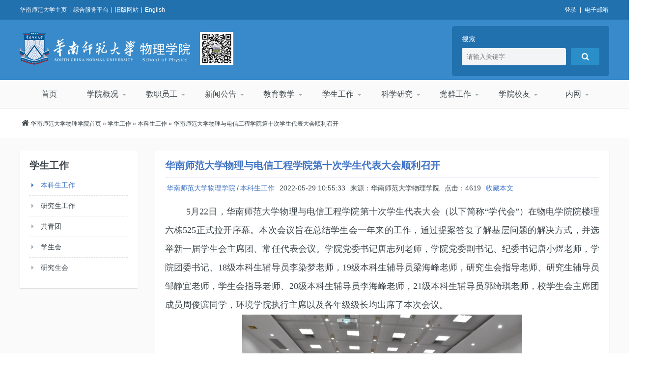

--- FILE ---
content_type: text/html
request_url: https://physics.scnu.edu.cn/a/20220529/11962.html
body_size: 36082
content:
<!DOCTYPE html>
<html lang="zh-CN">
<head>
<meta http-equiv="Content-Type" content="text/html; charset=utf-8" />
<meta http-equiv="X-UA-Compatible" content="IE=edge,chrome=1" />
<title> 华南师范大学物理与电信工程学院第十次学生代表大会顺利召开 - 本科生工作 - 华南师范大学物理学院 </title>
<meta name="renderer" content="webkit" />
<meta name="keywords" content="" />
<meta name="description" content="5月22日，华南师范大学物理与电信工程学院第十次学生代表大会（以下简称&ldquo;学代会&rdquo;）在物电学院院楼理六栋525正式拉开序幕。本次会议旨在总" />
<!--show-->
<script type="text/javascript">
if(window.location.toString().indexOf('pref=padindex') != -1) {
} else {
	if(/AppleWebKit.*Mobile/i.test(navigator.userAgent) || (/MIDP|SymbianOS|NOKIA|SAMSUNG|LG|NEC|TCL|Alcatel|BIRD|DBTEL|Dopod|PHILIPS|HAIER|LENOVO|MOT-|Nokia|SonyEricsson|SIE-|Amoi|ZTE/.test(navigator.userAgent))) {
		if(window.location.href.indexOf("?mobile")<0){
		try {
			if(/Android|Windows Phone|webOS|iPhone|iPod|BlackBerry/i.test(navigator.userAgent)) {
				window.location.href="https://mobile.scnu.edu.cn/physics/14578/11962";
			}
		} catch(e){}
	}
	}
}
</script>
<link rel="stylesheet" type="text/css" href="//statics.scnu.edu.cn/statics/css/physics/fontello.css?ver=xRiEAr">
<link rel="stylesheet" type="text/css" href="//statics.scnu.edu.cn/statics/css/physics/flexslider.css?ver=8JoSV9">
<link rel="stylesheet" type="text/css" href="//statics.scnu.edu.cn/statics/css/physics/main2017.css?ver=j0w6HU">
<script type="text/javascript" src="//statics.scnu.edu.cn/statics/js/scnu/jquery-1.11.0.min.js"></script>
<link rel="shortcut icon" href="//statics.scnu.edu.cn/statics/images/favicon.ico"/>
<!--[if IE 7]>
		<link rel="stylesheet" href="//statics.scnu.edu.cn/statics/css/physics/fontello-ie7.css">
<![endif]-->
<style>
	.logo a { background: url("//statics.scnu.edu.cn/pics/physics/2023/0621/20230621035835883.png") no-repeat left center; }
	</style>
</head>

<body>
	<div class="header header-nofix">
		<div class="topbar">
			<div class="container">
				<div class="float-left"><a href="//www.scnu.edu.cn" target="_blank">华南师范大学主页</a><span class="pipe">|</span><a href="//sso.scnu.edu.cn"  target="_blank">综合服务平台</a><span class="pipe">|</span><a href="###"  target="_blank">旧版网站</a><span class="pipe">|</span><a href="https://physics.scnu.edu.cn/english"  target="_blank">English</a></div>
				<div class="funclogin" style="padding:0">
					<div id="umenu">
						<div class="usercontrol">
							<ul>
								<li><cite id="nickname"></cite></li>
								<li><span class="pipe">|</span><a href="https://sso.scnu.edu.cn" target="_blank">用户中心</a><a href="https://mail.scnu.edu.cn" target="_blank">电子邮箱</a><span class="pipe">|</span></li>
								<li class="user-logout"></li>
							</ul>
						</div>
						<div class="userlogin"><ul><li class="user-login"></li></ul></div>
					</div>
				</div>
			</div>
		</div>
		<div class="banner">
			<div class="container cl">
				<h1 class="logo float-left">
					<a href="https://physics.scnu.edu.cn/" title="华南师范大学物理学院">华南师范大学物理学院</a>
					<img src="https://statics.scnu.edu.cn/statics/images/physics/2021/0517/20210517105846322.jpg" alt="">
				</h1>
				<div class="search float-left">
																									<a href="javascript:;" onclick="setmodel(545, $(this));" style="display:none" hidefocus="true"  class="on" >新闻搜索</a>															<h3>搜索</h3>
					<div class="search_box">
						<form action="https://module.scnu.edu.cn/index.php" method="get" target="_blank">
							<input type="hidden" name="m" value="search" />
							<input type="hidden" name="c" value="index" />
							<input type="hidden" name="a" value="init" />
							<input type="hidden" name="typeid" value="545" id="typeid" />
							<input type="hidden" name="siteid" value="134" id="siteid" />
							<div class="search_text"><input type="text" name="q" value="" placeholder="请输入关键字"></div>
							<div class="search_btn"><button type="submit" name="submit" value=""></button></div>
						</form>
					</div>
				</div>
			</div>
		</div>
		<div class="nav">
			<div class="container">
				<ul id="navigation" class="cl">
					<li><a class="index" href="https://physics.scnu.edu.cn" target="_blank">首页</a></li>
															<li>
												<a href="https://physics.scnu.edu.cn/ABOUT/">学院概况</a>
						<ul>
																					<li>
																<span><a href="https://physics.scnu.edu.cn/ABOUT/Message from the Dean/">院长寄语</a></span>
															</li>
														<li>
																<span><a href="https://physics.scnu.edu.cn/ABOUT/Introduction/">学院简介</a></span>
															</li>
														<li>
																<span><a href="https://physics.scnu.edu.cn/ABOUT/History/">历史沿革</a></span>
															</li>
														<li>
																<a href="https://physics.scnu.edu.cn/ABOUT/Executive/">学院机构</a>
								<ul>
																											<li><span><a href="https://physics.scnu.edu.cn/ABOUT/Executive/Heads/">学院领导</a></span></li>
																		<li><span><a href="https://physics.scnu.edu.cn/ABOUT/Executive/Administrators/">议事机构</a></span></li>
																		<li><span><a href="https://physics.scnu.edu.cn/ABOUT/Executive/Office/">服务机构</a></span></li>
																										</ul>
															</li>
														<li>
																<span><a href="https://physics.scnu.edu.cn/ABOUT/Institutions/">系所中心</a></span>
															</li>
														<li>
																<span><a href="https://physics.scnu.edu.cn/ABOUT/Memory/">校园印象</a></span>
															</li>
																				</ul>
											</li>
										<li>
												<a href="https://physics.scnu.edu.cn/PEOPLE/">教职员工</a>
						<ul>
																					<li>
																<span><a href="https://physics.scnu.edu.cn/PEOPLE/rencai/">人才计划</a></span>
															</li>
														<li>
																<a href="https://physics.scnu.edu.cn/PEOPLE/Faculty/">专任教师</a>
								<ul>
																											<li><span><a href="https://physics.scnu.edu.cn/PEOPLE/Faculty/Senior/">正高</a></span></li>
																		<li><span><a href="https://physics.scnu.edu.cn/PEOPLE/Faculty/DeputySenior/">副高</a></span></li>
																		<li><span><a href="https://physics.scnu.edu.cn/PEOPLE/Faculty/lintermediate/">中级</a></span></li>
																										</ul>
															</li>
														<li>
																<a href="https://physics.scnu.edu.cn/PEOPLE/Specialpost-Postdocs/">特聘岗位</a>
								<ul>
																											<li><span><a href="https://physics.scnu.edu.cn/PEOPLE/Specialpost-Postdocs/YoungTalents/">青年英才</a></span></li>
																		<li><span><a href="https://physics.scnu.edu.cn/PEOPLE/Specialpost-Postdocs/Postdocs/">博士后</a></span></li>
																										</ul>
															</li>
														<li>
																<a href="https://physics.scnu.edu.cn/PEOPLE/Experimenter/">技术人员</a>
								<ul>
																											<li><span><a href="https://physics.scnu.edu.cn/PEOPLE/Experimenter/Senior_experimentalist/">正高级实验师</a></span></li>
																		<li><span><a href="https://physics.scnu.edu.cn/PEOPLE/Experimenter/Senior_experimentalist2/">高级实验师</a></span></li>
																		<li><span><a href="https://physics.scnu.edu.cn/PEOPLE/Experimenter/experimentalist/">实验师</a></span></li>
																										</ul>
															</li>
														<li>
																<span><a href="https://physics.scnu.edu.cn/PEOPLE/Administration/">行政人员</a></span>
															</li>
														<li>
																<span><a href="https://module.scnu.edu.cn/lists-14571-1-134.html">离退休</a></span>
															</li>
														<li>
																<span><a href="https://physics.scnu.edu.cn/PEOPLE/JoinUs/">招聘信息</a></span>
															</li>
																				</ul>
											</li>
										<li>
												<a href="https://physics.scnu.edu.cn/NEWS/">新闻公告</a>
						<ul>
																					<li>
																<a href="https://physics.scnu.edu.cn/NEWS/News/">新闻动态</a>
								<ul>
																											<li><span><a href="https://physics.scnu.edu.cn/NEWS/News/College/">学院新闻</a></span></li>
																		<li><span><a href="https://physics.scnu.edu.cn/NEWS/News/Education/">教务新闻</a></span></li>
																		<li><span><a href="https://physics.scnu.edu.cn/NEWS/News/Students/">学工新闻</a></span></li>
																		<li><span><a href="https://physics.scnu.edu.cn/NEWS/News/Research/">科研新闻</a></span></li>
																		<li><span><a href="https://physics.scnu.edu.cn/NEWS/News/People/">院友新闻</a></span></li>
																										</ul>
															</li>
														<li>
																<a href="https://physics.scnu.edu.cn/NEWS/Notices/">通知公告</a>
								<ul>
																											<li><span><a href="https://physics.scnu.edu.cn/NEWS/Notices/PartyAndGovernment/">党政</a></span></li>
																		<li><span><a href="https://physics.scnu.edu.cn/NEWS/Notices/Education/">教务</a></span></li>
																		<li><span><a href="https://physics.scnu.edu.cn/NEWS/Notices/Research/">科研</a></span></li>
																		<li><span><a href="https://physics.scnu.edu.cn/NEWS/Notices/People/">人事</a></span></li>
																		<li><span><a href="https://physics.scnu.edu.cn/NEWS/Notices/General/">综合</a></span></li>
																		<li><span><a href="https://physics.scnu.edu.cn/NEWS/Notices/Students/">学工</a></span></li>
																										</ul>
															</li>
																				</ul>
											</li>
										<li>
												<a href="https://physics.scnu.edu.cn/EDUCATION/">教育教学</a>
						<ul>
																					<li>
																<a href="https://physics.scnu.edu.cn/EDUCATION/Undergraduates/">本科生教育</a>
								<ul>
																											<li><span><a href="https://physics.scnu.edu.cn/EDUCATION/Undergraduates/AdmissionsGuide/">招生简章</a></span></li>
																		<li><span><a href="https://physics.scnu.edu.cn/EDUCATION/Undergraduates/CultivationProgram/">培养计划</a></span></li>
																										</ul>
															</li>
														<li>
																<a href="https://physics.scnu.edu.cn/EDUCATION/bajian/">基地班教育</a>
								<ul>
																											<li><span><a href="https://physics.scnu.edu.cn/EDUCATION/bajian/Introduction/">基地简介</a></span></li>
																		<li><span><a href="https://physics.scnu.edu.cn/yingcai/">英才计划</a></span></li>
																		<li><span><a href="https://physics.scnu.edu.cn/EDUCATION/bajian/mentor/">导师介绍</a></span></li>
																		<li><span><a href="https://physics.scnu.edu.cn/EDUCATION/bajian/events/">特色活动</a></span></li>
																		<li><span><a href="https://physics.scnu.edu.cn/EDUCATION/bajian/Achievements/">学生成果</a></span></li>
																										</ul>
															</li>
														<li>
																<a href="https://physics.scnu.edu.cn/EDUCATION/Graduates/">研究生教育</a>
								<ul>
																											<li><span><a href="https://physics.scnu.edu.cn/EDUCATION/Graduates/AdmissionsGuide/">招生简章</a></span></li>
																		<li><span><a href="https://physics.scnu.edu.cn/EDUCATION/Graduates/CultivationProgram/">培养计划</a></span></li>
																		<li><span><a href="https://physics.scnu.edu.cn/EDUCATION/Graduates/Supervisors/">导师介绍</a></span></li>
																		<li><span><a href="https://physics.scnu.edu.cn/EDUCATION/Graduates/Achievements/">研究成果</a></span></li>
																										</ul>
															</li>
														<li>
																<span><a href="https://physics.scnu.edu.cn/EDUCATION/educational resources/">教育资源</a></span>
															</li>
																				</ul>
											</li>
										<li>
												<a class="cur" href="https://physics.scnu.edu.cn/STUDENTS/">学生工作</a>
						<ul>
																					<li>
																<span><a href="https://physics.scnu.edu.cn/STUDENTS/Undergraduates/">本科生工作</a></span>
															</li>
														<li>
																<span><a href="https://physics.scnu.edu.cn/STUDENTS/Graduates/">研究生工作</a></span>
															</li>
														<li>
																<span><a href="https://physics.scnu.edu.cn/STUDENTS/TheCommunistYouthLeague/">共青团</a></span>
															</li>
														<li>
																<span><a href="https://physics.scnu.edu.cn/STUDENTS/StudentUnion/">学生会</a></span>
															</li>
														<li>
																<span><a href="https://physics.scnu.edu.cn/STUDENTS/GraduateStudentUnion/">研究生会</a></span>
															</li>
																				</ul>
											</li>
										<li>
												<a href="https://physics.scnu.edu.cn/RESEARCH/">科学研究</a>
						<ul>
																					<li>
																<a href="https://physics.scnu.edu.cn/RESEARCH/EVENTS/">学术活动</a>
								<ul>
																											<li><span><a href="https://physics.scnu.edu.cn/RESEARCH/EVENTS/Seminars/">学术报告</a></span></li>
																		<li><span><a href="https://physics.scnu.edu.cn/RESEARCH/EVENTS/Conferences/">学术会议</a></span></li>
																										</ul>
															</li>
														<li>
																<span><a href="https://physics.scnu.edu.cn/RESEARCH/Institutes/">科研平台</a></span>
															</li>
														<li>
																<span><a href="https://physics.scnu.edu.cn/RESEARCH/ResearchAreas/">研究方向</a></span>
															</li>
														<li>
																<span><a href="https://physics.scnu.edu.cn/RESEARCH/Projects/">重大项目</a></span>
															</li>
														<li>
																<span><a href="https://physics.scnu.edu.cn/RESEARCH/Achievements/">科研成果</a></span>
															</li>
																				</ul>
											</li>
										<li>
												<a href="https://physics.scnu.edu.cn/PARTY/">党群工作</a>
						<ul>
																					<li>
																<span><a href="https://physics.scnu.edu.cn/PARTY/PartyBuilding/">党建工作</a></span>
															</li>
														<li>
																<span><a href="https://physics.scnu.edu.cn/PARTY/TeacherUnion/">工会工作</a></span>
															</li>
																				</ul>
											</li>
										<li>
												<a href="https://physics.scnu.edu.cn/ALUMNI/">学院校友</a>
						<ul>
																					<li>
																<span><a href="https://physics.scnu.edu.cn/ALUMNI/People/">校友信息</a></span>
															</li>
														<li>
																<span><a href="https://physics.scnu.edu.cn/ALUMNI/Activities/">校友活动</a></span>
															</li>
														<li>
																<span><a href="https://physics.scnu.edu.cn/ALUMNI/xinxicaiji/">校友信息采集</a></span>
															</li>
														<li>
																<span><a href="https://physics.scnu.edu.cn/ALUMNI/lijiebiyezhao/">历届校友毕业照</a></span>
															</li>
																				</ul>
											</li>
										<li>
												<a href="https://module.scnu.edu.cn/lists-14340-1-134.html">内网</a>
						<ul>
																					<li>
																<span><a href="https://info.scnu.edu.cn">教师一张表</a></span>
															</li>
														<li>
																<span><a href="https://ir.scnu.edu.cn/index.shtml">学术成果库</a></span>
															</li>
														<li>
																<span><a href="https://module.scnu.edu.cn/lists-14384-1-134.html">教学管理</a></span>
															</li>
														<li>
																<span><a href="https://module.scnu.edu.cn/lists-14385-1-134.html">学生园地</a></span>
															</li>
														<li>
																<span><a href="https://module.scnu.edu.cn/lists-14386-1-134.html">科研管理</a></span>
															</li>
														<li>
																<span><a href="https://module.scnu.edu.cn/lists-14387-1-134.html">综合服务</a></span>
															</li>
														<li>
																<span><a href="https://module.scnu.edu.cn/lists-14388-1-134.html">文件下载</a></span>
															</li>
														<li>
																<span><a href="https://module.scnu.edu.cn/lists-14389-1-134.html">党政联席会会议纪要</a></span>
															</li>
														<li>
																<span><a href="https://module.scnu.edu.cn/lists-14390-1-134.html">学院规则制度</a></span>
															</li>
														<li>
																<span><a href="https://module.scnu.edu.cn/lists-14391-1-134.html">学院工作报告</a></span>
															</li>
														<li>
																<span><a href="https://module.scnu.edu.cn/lists-14392-1-134.html">学院公示</a></span>
															</li>
														<li>
																<span><a href="https://module.scnu.edu.cn/lists-14555-1-134.html">人才计划</a></span>
															</li>
																				</ul>
											</li>
														</ul>
			</div>
		</div>
	</div>

	<div class="content list-page bg-gray">		<div class="position">
			<div class="container">
				<div class="sitenav">
					<i class="icon-home"></i><a href="https://physics.scnu.edu.cn">华南师范大学物理学院首页</a> » <a href="https://physics.scnu.edu.cn/STUDENTS/">学生工作</a> » <a href="https://physics.scnu.edu.cn/STUDENTS/Undergraduates/">本科生工作</a> »  华南师范大学物理与电信工程学院第十次学生代表大会顺利召开				</div>
			</div>
		</div>
		<div class="container cl">
						<div class="content-one-span span20 float-left cl">
				<div class="col-block category-box">
					<h3>学生工作</h3>
					<ul>
																				<li class="show"><a href="https://physics.scnu.edu.cn/STUDENTS/Undergraduates/">本科生工作</a></li>
														<li ><a href="https://physics.scnu.edu.cn/STUDENTS/Graduates/">研究生工作</a></li>
														<li ><a href="https://physics.scnu.edu.cn/STUDENTS/TheCommunistYouthLeague/">共青团</a></li>
														<li ><a href="https://physics.scnu.edu.cn/STUDENTS/StudentUnion/">学生会</a></li>
														<li ><a href="https://physics.scnu.edu.cn/STUDENTS/GraduateStudentUnion/">研究生会</a></li>
																		</ul>
				</div>
			</div>
						<div class="content-two-span span77 float-right">
				<div class="col-block article">
					<div class="article-box">
						<div class="title">
							<h1>华南师范大学物理与电信工程学院第十次学生代表大会顺利召开</h1>
							<p class="article-info">
								<a href="https://physics.scnu.edu.cn/">华南师范大学物理学院</a>/<a href="https://physics.scnu.edu.cn/STUDENTS/Undergraduates/">本科生工作</a>
								<span>2022-05-29 10:55:33</span>
								<span>来源：华南师范大学物理学院</span>
								<span>点击：<span id="hits"></span></span>
								<span id="favorite"><a href="javascript:;" onclick="add_favorite('华南师范大学物理与电信工程学院第十次学生代表大会顺利召开');" class="t6">收藏本文</a></span>
							</p>
						</div>
						<div class="detail">
							<p style="text-align: justify; text-indent: 43px; line-height: 3em;"><span style="text-indent: 40px; font-family: 宋体, SimSun; font-size: 18px;">5月22日，华南师范大学物理与电信工程学院第十次学生代表大会（以下简称“学代会”）在物电学院院楼理六栋525正式拉开序幕。本次会议旨在总结学生会一年来的工作，通过提案答复了解基层问题的解决方式，并选举新一届学生会主席团、常任代表会议。学院党委书记唐志列老师，学院党委副书记、纪委书记唐小煜老师，学院团委书记、18级本科生辅导员李染梦老师，19级本科生辅导员梁海峰老师，研究生会指导老师、研究生辅导员邹静宜老师，学生会指导老师、20级本科生辅导员李海峰老师，21级本科生辅导员郭绮琪老师，校学生会主席团成员周俊滨同学，环境学院执行主席以及各年级级长均出席了本次会议。<br/></span></p><p style="text-align:center"><span style="font-family: 宋体, SimSun; font-size: 18px;"><img src="//statics.scnu.edu.cn/pics/physics/2022/0529/1653793128535247.jpg" alt="图1.jpg" width="570" height="366" style="width: 570px; height: 366px;"/></span></p><p style="text-indent: 40px; line-height: 3em; text-align: justify;"><span style="font-family: 宋体, SimSun; font-size: 18px;">本次学代会分为预备会议和正式会议两大部分。</span></p><p style="text-indent: 40px; line-height: 3em; text-align: justify;"><span style="font-family: 宋体, SimSun; font-size: 18px;">在预备会议上，大会首先听取了学代会筹备工作报告，并审议通过了大会议程。大会共有119名正式代表，其中有共产党员（含预备党员）13名，男代表79人，女代表40人，出席会议的正式代表有89名。而后，大会陆续通过了大会主席团、秘书长、总监票人、监票人以及选举办法等重要决议。预备会议的最后一项议程，大会主席团成员梁月彬向与会代表作学生会章程修正案（草案）的说明，便于各学生代表能够理解、领会学生会章程修正案的重要意义。</span></p><p style="text-align:center"><span style="font-family: 宋体, SimSun; font-size: 18px;"><img src="//statics.scnu.edu.cn/pics/physics/2022/0529/1653793139136993.jpg" alt="图2.jpg" width="568" height="363" style="width: 568px; height: 363px;"/></span></p><p style="text-indent: 40px; line-height: 3em; text-align: left;"><span style="font-family: 宋体, SimSun; font-size: 18px;">短暂的休会后，正式会议在下午3点正式开始。在宣布大会开幕后，与会人员起立奏唱国歌，抒发拳拳爱国之心。</span></p><p style="text-align:center"><span style="font-family: 宋体, SimSun; font-size: 18px;"><img src="//statics.scnu.edu.cn/pics/physics/2022/0529/1653793159146484.jpg" alt="图3.jpg" width="571" height="373" style="width: 571px; height: 373px;"/></span></p><p style="text-indent: 40px; line-height: 3em; text-align: justify;"><span style="font-family: 宋体, SimSun; font-size: 18px;">院团委书记李染梦老师代表学院团委作大会致辞。在致辞中，李老师提到了两组词语，“权利”和“义务”，“民主”和“集中”提醒学生代表在强调权利的同时，要履行义务；在充分听取每个同学的意见后，遵循少数服从多数的原则，让学生工作更加高效率、高质量地运转，在致词的最后李老师希望学生代表能在此次大会上表达出自己的意见，并履行作为物理与电信工程学院学生的权利和义务。</span></p><p style="text-align:center"><img src="//statics.scnu.edu.cn/pics/physics/2022/0529/1653793578188354.jpg" alt="图4.JPG" width="563" height="389" style="width: 563px; height: 389px;"/></p><p style="text-indent: 40px; line-height: 3em; text-align: justify;"><span style="font-family: 宋体, SimSun; font-size: 18px;">在聆听李老师的致辞后，大会通过了学生会章程修正案的决议草案。此后，大会听取并通过了院学生会主席团成员李汶俊代表第九届物理与电信工程学院学生会做出的工作报告。在过去一年，物电学生会秉承“服务同学，求实创新”的宗旨，注重师范技能锻炼，为师范生发放白板，积极举办各类比赛，加强学院优良学风建设；在文娱体育活动方面，物电学生会组织举办院运会和草地音乐节，有序组织选拔出一批批的优秀运动健儿代表学院参加校运会，带领物电团体连续两年获得团体总分第一名；在生活服务方面，物电学生会优化了权益反馈系统，建立起院内失物招领机制，并在“线上春联送暖活动”中惠及200余个宿舍，获得了同学们的好评；同时，物电学生会定期开展了主题教育，组织了“三下乡”活动；在指导个人发展方面，通过举办考研保研、面试技巧、就业指导等系列推送及模拟面试大赛等活动，为同学们的提高自身职技能提供了途径。此外，物电学生会稳步推进改革工作，贯彻“服务同学、求实创新”的宗旨；优化体系，改革机构，将学生会的宗旨落实到行动。</span></p><p style="text-align:center"><span style="font-family: 宋体, SimSun; font-size: 18px;"><img src="//statics.scnu.edu.cn/pics/physics/2022/0529/1653793184297332.jpg" alt="图5.jpg" width="578" height="381" style="width: 578px; height: 381px;"/></span></p><p style="text-indent: 40px; line-height: 3em; text-align: justify;"><span style="font-family: 宋体, SimSun; font-size: 18px;">随后，在安静但紧张的现场中，经过代表们深思熟虑的选择，大会通过民主选举，产生了第十届学生会主席团：黎梓铭、黄子恩、梁文浩和第十届常任代表：于若语、何邦耀、林振朗、姚钜伟、黄子恩、黄子健。大会主持人在一片掌声中对新一届主席团及委员会寄予了厚望，希望新一届主席团能够秉承“全心全意为同学服务”的宗旨，坚持植根同学，不负光荣使命，也希望常任代表们能认真履行职责，不负同学信赖。</span></p><p style="text-align:center"><span style="font-family: 宋体, SimSun; font-size: 18px;"><img src="//statics.scnu.edu.cn/pics/physics/2022/0529/1653793192336212.jpg" alt="图6.jpg" width="585" height="372" style="width: 585px; height: 372px;"/></span></p><p style="text-indent: 40px; line-height: 3em; text-align: justify;"><span style="font-family: 宋体, SimSun; font-size: 18px;">为了更好服务基层，学院党委副书记唐小煜老师做出了提案答复。去年提案中涉及的问题基本已经得到完善或解决。在今年的提案中，在生活服务方面有关于热水供应时间的问题，学院会向后勤部反映；关于风雨球场设施的问题，由校团委等部门负责。在教学类和学生成长成才方面的提案，和学院一直以来推进的培养学生专业能力的方向是一致的，关于实验室器材的优化管理的提案，学院将会推进；关于本科生接触科研项目的提案，学院也一直作为重点推进。最后，在学生工作方面，关于团学办公室设备更换和增设的提案，在最近就可以实施。学院通过收集提案深入了解基层真实诉求，在提案答复环节中对基层进行反馈，体现了学院对基层问题的重视和对学生切实利益的关切。</span></p><p style="text-align:center"><span style="font-family: 宋体, SimSun; font-size: 18px;"><img src="//statics.scnu.edu.cn/pics/physics/2022/0529/1653793198758666.jpg" alt="图7.jpg" width="573" height="367" style="width: 573px; height: 367px;"/></span></p><p style="text-indent: 40px; line-height: 3em; text-align: justify;"><span style="font-family: 宋体, SimSun; font-size: 18px;">在大会的最后阶段，学院党委书记唐志列老师就本次大会进行讲话。</span></p><p style="text-indent: 40px; line-height: 3em; text-align: justify;"><span style="font-family: 宋体, SimSun; font-size: 18px;">在讲话中，唐老师提到了学生代表的义务，并感谢了他们的付出。学生会应以“全心全意为同学服务”为宗旨，在学业发展、身心健康、社会融入、权益维护等方面服务同学。唐老师肯定了学院同学在各类专业技能竞赛中取得的优异成绩，但同时，他担心学生的学习压力大，体育活动少，希望学生会能组织同学们进行体育活动。唐老师说道，新一届学生会主席团已经产生，物电学生会即将迈入新征程，迎接新挑战。在此，他对于学生会未来工作提出了以下期待：一、践行服务宗旨，提高同学满意度，坚持从同学中来、到同学中去，丰富拓展实践载体，重点关注同学的学业发展和就业困难，开展多样技能竞赛；二、引导学生有序政治参与，关注经济发展、社会治理、民生保障、文化事业等，广泛开展调研实践活动，增强制度自信；三、帮扶困难同学，发挥植根同学优势，推动资源共享，帮助同学解决具体困难；四、维护学生正当权益，把保证学生发展和助力学院建设高度统一起来持续深化改革，深刻领会学联学生会的政治地位，保障广大同学作为学生会会员的权利和义务。</span></p><p style="text-align:center"><span style="font-family: 宋体, SimSun; font-size: 18px;"><img src="//statics.scnu.edu.cn/pics/physics/2022/0529/1653793208432647.jpg" alt="图8.jpg" width="583" height="384" style="width: 583px; height: 384px;"/></span></p><p style="text-indent: 40px; line-height: 3em; text-align: justify;"><span style="font-family: 宋体, SimSun; font-size: 18px;">随着唐志列书记讲话的结束，本次学代会在催人奋进的校歌歌声中落下了帷幕。本次学代会回首了过去一年的工作成果，民主选举了新一届学生会主席团和常任代表，通过了学生会章程修正案。在过去的这一年里，学生会全体工作人员脚踏实地，服务同学，组织的各项活动硕果累累。相信在未来，物电学生会能够继续秉承优良作风，提高大局贡献度、同学满意度和社会认可度，维持清新阳光的形象，在服务同学中贡献自己的一份光、一分热。</span></p><p style="text-indent: 40px; line-height: 3em; text-align: justify;"><span style="font-family: 宋体, SimSun; font-size: 18px;">&nbsp;</span></p><p style="text-align: right; line-height: 3em;"><span style="font-family: 宋体, SimSun; font-size: 18px;">供稿人：麦梓旻</span></p><p style="text-align: right; line-height: 3em;"><span style="font-family: 宋体, SimSun; font-size: 18px;">时间：2022年5月28日</span></p><p><br/></p>																				</div>
					</div>
				</div>
			</div>
		</div>
	</div>
	
	
	<script type="text/javascript" src="https://module.scnu.edu.cn/api.php?op=count&id=11962&modelid=524"></script>
	<script type="text/javascript">
		function show_ajax(obj) {
			var keywords = $(obj).text();
			var offset = $(obj).offset();
			var jsonitem = '';
			$.getJSON("https://module.scnu.edu.cn/index.php?m=content&c=index&a=json_list&type=keyword&modelid=524&id=11962&keywords="+encodeURIComponent(keywords),
			function(data){
				var j = 1;
				var string = "<div class='point key-float'><div style='position:relative'><div class='arro'></div>";
				string += "<a href='JavaScript:;' onclick='$(this).parent().parent().remove();' hidefocus='true' class='close'><span>关闭</span></a><div class='contents f12'>";
				if(data!=0) {
					$.each(data, function(i,item){
					j = i+1;
					jsonitem += "<a href='"+item.url+"' target='_blank'>"+j+"、"+item.title+"</a><BR>";

					});
					string += jsonitem;
				} else {
					string += '没有找到相关的信息';
				}
					string += "</div><span class='o1'></span><span class='o2'></span><span class='o3'></span><span class='o4'></span></div></div>";
					$(obj).after(string);
					$('.key-float').mouseover(
					function (){
						$(this).siblings().css({"z-index":0})
						$(this).css({"z-index":1001});
					}
				)
				$(obj).next().css({ "left": +offset.left-100, "top": +offset.top+$(obj).height()+12});
			});
		}

		function add_favorite(title) {
			$.getJSON('https://module.scnu.edu.cn/api.php?op=add_favorite&title='+encodeURIComponent(title)+'&url='+encodeURIComponent(location.href)+'&'+Math.random()+'&callback=?', function(data){
				if(data.status==1) {
					$("#favorite").html('收藏成功');
				} else {
					alert('请登录');
				}
			});
		}
	</script>

	<div class="footer">
		<div class="container cl fix">
			<div class="float-left footer-logo"><img src="//statics.scnu.edu.cn/statics/images/physics/logo-footer.png" alt=""></div>
			<div class="float-left footer-link">
				<div class="footer-title">常用链接</div>
				<ul>
															<li><a href="https://www.springer.com/journal/11433" target="_blank">中国科学</a></li>
										<li><a href="http://lib.scnu.edu.cn/" target="_blank">图书馆</a></li>
										<li><a href="https://hscw.scnu.edu.cn/" target="_blank">财务处</a></li>
										<li><a href="http://kjc.scnu.edu.cn/" target="_blank">科技处</a></li>
										<li><a href="http://www.nsfc.gov.cn/" target="_blank">国家自然科学基金委员会</a></li>
										<li><a href="http://www.most.gov.cn/" target="_blank">国家科技部</a></li>
										<li><a href="http://www.cutech.edu.cn/cn/index.htm" target="_blank">国家教育部</a></li>
										<li><a href="https://www.cnipa.gov.cn/" target="_blank">国家知识产权局</a></li>
										<li><a href="http://gdstc.gd.gov.cn/" target="_blank">广东省科学技术厅</a></li>
										<li><a href="http://edu.gd.gov.cn/" target="_blank">广东省教育厅</a></li>
										<li><a href="https://co2.cnki.net/Login.html?dp=scnu&amp;r=1648511189001" target="_blank">本科毕业论文</a></li>
														</ul>
			</div>
			<div class="float-right footer-contact">
				<div class="footer-title">联系我们</div>
				<p>地址：广州市番禺区大学城华南师范大学物理学院</p>
				<p>邮编：510006 电话：020-39310066</p>
			</div>
		</div>
		<div class="copyright text-center">
			<p>Copyright &copy; 2023 South China Normal University. All Rights Reserved<span class="pipe">|</span>华南师范大学 版权所有</p>
		</div>
	</div>

	<script type="text/javascript" src="//statics.scnu.edu.cn/statics/js/physics/jquery.flexslider-min.js"></script>
	<script type="text/javascript" src="//statics.scnu.edu.cn/statics/js/physics/modernizr.js"></script>
	<script>
		$(".user-login").html("<a href=\"https://sso.scnu.edu.cn/AccountService/openapi/auth?client_id=dfb1eeea12a77f7529b7aaeaf7f5cb69&redirect_url=https://user.scnu.edu.cn/index.php?m=member%26c=index%26a=public_scnu_login%26forward="+ encodeURIComponent(location.href) +"&response_type=code\" target=\"_top\">登录</a><span class=\"pipe\">|</span><a href=\"https://mail.scnu.edu.cn\" target=\"_blank\">电子邮箱</a>");
		$(".user-logout").html("<a href=\"https://user.scnu.edu.cn/index.php?m=member&c=index&a=logout&forward="+ encodeURIComponent(location.href) +"\" target=\"_top\">退出</a>");
		$.getJSON("https://user.scnu.edu.cn/index.php?m=member&c=index&a=public_get_login_status&jsoncallback=?", function (data) {
			if(data.userid) {
				$(".userlogin").hide();
				$(".usercontrol").show();
				$("#nickname").html(data.nickname);
			} else {
				$(".usercontrol").hide();
				$(".userlogin").show();
			}
		})
	</script>

	<script>
  var _paq = window._paq = window._paq || [];
  /* tracker methods like "setCustomDimension" should be called before "trackPageView" */
  _paq.push(['trackPageView']);
  _paq.push(['enableLinkTracking']);
  (function() {
    var u="https://piwik.scnu.edu.cn/";
    _paq.push(['setTrackerUrl', u+'matomo.php']);
    _paq.push(['setSiteId', '64']);
    var d=document, g=d.createElement('script'), s=d.getElementsByTagName('script')[0];
    g.async=true; g.src=u+'matomo.js'; s.parentNode.insertBefore(g,s);
  })();
</script>
</body>
</html>


--- FILE ---
content_type: text/html; charset=utf-8
request_url: https://user.scnu.edu.cn/index.php?m=member&c=index&a=public_get_login_status&jsoncallback=jQuery111004920728743489089_1769081063446&_=1769081063447
body_size: 732
content:
jQuery111004920728743489089_1769081063446({"userid":"","username":"","nickname":""})

--- FILE ---
content_type: text/css
request_url: https://statics.scnu.edu.cn/statics/css/physics/main2017.css?ver=j0w6HU
body_size: 21207
content:
*{padding: 0; margin: 0;word-wrap: break-word;}
html,
body{width: 100%;}
body{font: 12px/20px Arial, 'Microsoft Yahei', 'SimHei', sans-serif; color: #3e474c;}
a{color: #3e474c;}
a:hover{color: #4174c5;}
a,a:hover{text-decoration: none;}
ul,li{list-style: none;}
em, cite, strong, th { text-align: left; font-style: normal; }
em, cite { font-style: normal; }
.float-left{float: left;}
.float-right{float: right;}
.padding-bottom{padding-bottom: 10px}
.cl:after{content: "."; display: block; height: 0; clear: both; visibility: hidden;}
.cl{zoom: 1;}
.pipe { margin: 0 5px; color: #f3f3f3; }

/*layout*/
.container{width: 1200px; margin: 0 auto;}
.header{position: fixed; top: 0; left: 0; right: 0; z-index: 5;}
	.header-nofix { position: static; }
.banner{background-color: #388aca; padding: 25px 0; height: 73px;}
.banner .container{position: relative;}
.logo{width: 582px; height: 68px; }
.logo a{display: block; float: left; width: 347px; height: 68px; text-indent: -9999px;}
.logo img { height: 68px; padding-left: 20px; }
.sitename{margin: 13px 0 0 9px;}
.sitename span{display: block; width: 170px; height: 50px; background: url(../../images/sce/sitename_white.png) no-repeat; text-indent: -9999px;}
.search{position: absolute; top: -12px; right: 0; width: 280px; height: 80px; padding: 11px 20px; background-color: #2271af; border-radius: 5px;}
.search h3{font-weight: 400; color: #fff; margin: 5px 0 9px;}
.search_box{display: table; width: 100%;}
.search_box div {display: table-cell; vertical-align: middle; height: 35px;}
.search_box div>*{padding: 6px 10px; border: none; border-radius: 3px; -webkit-border-radius: 3px; -moz-border-radius: 3px; height: 23px; background: #f3f4f6; color: #3e474c; font-size: 13px; margin-bottom: 0;}
.search_text{width: 80%}
.search_btn{width: 20%}
.search_box input[type='text']{width: 192px;}
.search_btn button[type="submit"]{background-color: #2a8fc9; cursor: pointer; width: 38px; box-sizing: content-box; color: #FFF;}
.search_btn button[type="submit"]:before{font-family: "fontello"; width: 1em; margin: 0 .2em; color: #FFFFFF; font-size: 16px; content: '\e803';}

/* Navigation */
.nav{background-color: #fafafa; border-bottom: 1px solid #DDD;}
#menu-button{display: none;}
#navigation{display: -webkit-flex; display: flex; width: 100%;}
#navigation>li{-webkit-flex: 1; flex: 1;float: left; text-align: center; position: relative; z-index: 2; background: #FAFAFA; -webkit-backface-visibility: hidden; -moz-backface-visibility: hidden; -ms-backface-visibility: hidden; backface-visibility: hidden; -webkit-perspective: 500; perspective: 500;}
#navigation ul{-webkit-backface-visibility: hidden; -moz-backface-visibility: hidden; -ms-backface-visibility: hidden; backface-visibility: hidden; -webkit-perspective: 500; perspective: 500;}
#navigation li>a,
#navigation li>span{display: block; font-size: 16px; padding: 19px 10px 18px; cursor: pointer; transition: color 0.1s, background 0.3s; -webkit-transition: color 0.1s, background 0.3s; -moz-transition: color 0.1s, background 0.3s;}
#navigation li:hover,
#navigation li:hover>span,
#navigation li:hover>a{text-decoration: none; background: #63b2f5; border-right-color: transparent; border-left-color: transparent;}
#navigation li:hover,
#navigation li:hover>span>a,
#navigation li:hover>a{ color: #fff;}
#navigation>li>a:after,
#navigation>li>span:after{font-family: "fontello"; font-style: normal; font-weight: normal; speak: none; display: inline-block; text-decoration: inherit; width: 1em; margin-right: .2em; text-align: center; font-variant: normal; text-transform: none; line-height: 1em; margin-left: .2em; color: #a8abae; font-size: 13px; margin-left: 5px; content: '\e801';}
#navigation li:hover>a:after,
#navigation li:hover>span:after{color: #fff;}
#navigation>li>a:only-child:after,
#navigation>li>span:only-child:after{content: ''; display: none;}

/* Dropdown */
#navigation li ul{display: none; text-align: left; position: absolute; font-size: 15px; background: #f2f4f9; z-index: 6000; box-shadow: 0 1px 2px rgba(0, 0, 0, .1); top: 100%; border-bottom-left-radius: 3px; border-bottom-right-radius: 3px;}
.csstransforms3d #navigation li ul{display: block; width: 200px; transform: rotate3d(1, 0, 0, -90deg); -webkit-transform: rotate3d(1, 0, 0, -90deg); -moz-transform: rotate3d(1, 0, 0, -90deg); -ms-transform: rotate3d(1, 0, 0, -90deg); -o-transform: rotate3d(1, 0, 0, -90deg); -webkit-transform-origin: 0 0 0; -moz-transform-origin: 0 0 0; transform-origin: 0 0 0; -khtml-opacity: 0; -moz-opacity: 0; opacity: 0; transition: transform 0.5s, opacity 0.3s; -webkit-transition: -webkit-transform 0.5s, opacity 0.3s; -moz-transition: -moz-transform 0.5s, opacity 0.3s;}
.csstransforms3d #navigation ul ul{transform: rotate3d(0, 1, 0, 90deg); -webkit-transform: rotate3d(0, 1, 0, 90deg); -moz-transform: rotate3d(0, 1, 0, 90deg); -ms-transform: rotate3d(0, 1, 0, 90deg); -o-transform: rotate3d(0, 1, 0, 90deg);}
#navigation li:hover>ul{display: block; width: 200px; -moz-opacity: 1; -khtml-opacity: 1; opacity: 1; transform: rotate3d(0, 0, 0, 0); -webkit-transform: rotate3d(0, 0, 0, 0); -moz-transform: rotate3d(0, 0, 0, 0); -ms-transform: rotate3d(0, 0, 0, 0); -o-transform: rotate3d(0, 0, 0, 0);}
#navigation li:hover>ul>li{display: block;}
#navigation li ul li{position: relative;}

#navigation li ul li>a,
#navigation li ul li>span{display: block; color: #3e474c; font-size: 15px; padding: 10px 20px; border-bottom: 1px solid #E4E4E4;}
#navigation li ul li>span a { display: block; }
#navigation ul li:last-child,
#navigation ul li:last-child>a,
#navigation ul li:last-child>span{border-bottom-left-radius: 3px; border-bottom-right-radius: 3px; border-bottom: none;}
#navigation li ul li>a:after{font-family: "fontello"; speak: none; display: inline-block; width: 1em; margin-right: .2em; text-align: center; line-height: 1em; margin-left: .2em; color: #a8abae; font-size: 13px; margin-left: 5px; content: '\e802'; position: absolute; right: 15px; top: 15px;}
#navigation li ul li>a:only-child:after,
#navigation li ul li>span:only-child:after{content: ''; display: none;}
#navigation li ul li ul{left: 100%; top: 0; margin-left: -10px; margin-top: 10px; z-index: 7000;}

/*top*/
.nav.top{/*background-color: #063a60; */border-bottom: none}
.top #navigation>li{background: #22709e; border-right-color: #0a4978;}
.top #navigation>li:first-child{border-left-color: #0a4978;}
.top #navigation li>span, .top #navigation > li>span a {color: #FFF}
.top #navigation li ul li>span{color: #3e474c}
.top #navigation li ul li>span a { display: block; }
.topbar { width: 100%; height: 40px; line-height: 40px; overflow: hidden; color: #fff; background: #2271af; }
.topbar a { color: #fff; }
.topbar .pipe { color: #fff; }
.funclogin { float: right; padding: 8px 0 0; }
#umenu li { float: left; text-align: right; }
#umenu li a { margin: 0 2px; color: #FFF; }
#umenu .usercontrol, #umenu .userlogin { display: none; }

/*header-after*/
.header-after{margin-top: 57px !important;}
.home-slider.header-after{margin-top: 220px !important; position: relative; z-index: 4; }
.home-slider.header-after.animate-header{margin-top: 120px !important;}


/*flexslider*/
.home-slider{overflow: hidden;}
.flexslider{border: none; margin: 0 auto; width: 1200px;}
.home-slider .container{box-shadow: 0 1px 1px #ddd;}
	.index.home-slider .container { box-shadow: none; }
.home-slider-gallery .slides li a{display: block; width: 100%; height: 400px; background-size: cover;}
.flex-direction-nav a{width: 56px; height: 56px; margin: -28px 0 0; background-color: rgba(255, 255, 255, 0.8);}
.flex-direction-nav li a:before{font-family: "fontello"; content: '\e805'; margin-top: 10px; margin: 18.5px 15px;}
.flex-direction-nav a.flex-next:before{content: '\e806';}
.home-slider-carousel .slides{width: auto!important; border: 1px solid #ddd; border-top: none; overflow: hidden;}
.home-slider-carousel .slides li{width: 339px!important; border-right: 1px solid #ddd; padding: 30px; margin-left: -1px;}
.home-slider-carousel .slides li:last-child{border-right: none; margin-right: 0}
.home-slider-carousel .date{width: 52px; height: 50px; border-radius: 100%; background-color: #7A7A7A; color: #FFF; padding: 5px 4px;}
.date>span{display: block; text-align: center;}
.slides .date .day{margin: 8px 0 0; font-size: 16px; font-weight: 700}
.slides .date .month{line-height: 15px;}
.home-slider-carousel .article{width: 270px;height: 86px;}
.home-slider-carousel .article h3{font-family: 'Microsoft Yahei', SimHei, sans-serif; font-size: 18px; line-height: 24px; height: 45px; overflow: hidden; margin-bottom: 10px; font-weight: 400}
.home-slider-carousel .flex-active-slide .date{background-color: #089FF0; -webkit-transition: background-color .3s ease; -moz-transition: background-color .3s ease; -ms-transition: background-color .3s ease; -o-transition: background-color .3s ease; transition: background-color .3s ease;}

/*content*/
.content{min-height: 700px; }
.header-after.content{padding: 0}
.span20{width: 20%}
.span25{width: 25%}
.span72{width: 72%;}
.span72.float-right{margin-left: 3%;}
.span77{width: 77%}
.span77.float-left{margin-right: 3%;}
.bg-gray { background-color: #FAFAFA; }
.bg-gray, .bg-white { padding: 50px 0; }
	.index .bg-gray, .index .bg-white { padding: 20px 0; }
.list-page { padding: 0; }
.list-page .container { box-shadow: none; }
.text-center { text-align: center; }
.fix { overflow: hidden; }

.col-block.article { margin: 25px 0 25px; }
.article-box { overflow: hidden; padding: 5px 20px 20px; box-shadow: 0 1px 1px #ddd; background-color: #FFF; }

/*position*/
.position{background: #FFF;}
.sitenav{padding: 20px 0;}
.sitenav .icon-home{font-size: 16px}

.slider { width: 100%;  min-width: 1200px;  height: 470px; position: relative; overflow: hidden; background: #fff; text-align: center; }
.slider .bd { width: 1200px; position: absolute; left: 44%; margin-left: -486px; }
.slider .bd li { width: 1200px;  overflow: hidden; }
.slider .bd li img { display: block; width: 1200px; height: auto; }
.slider .tempWrap { overflow: visible !important; }
.slider .tempWrap ul { margin-left: 0 !important; }
.slider .hd { position: absolute; width: 100%; left: 0; z-index: 1; height: 8px; bottom: 20px; text-align: center; }
.slider .hd li { display: inline-block; *display: inline; zoom: 1; width: 8px; height: 8px; line-height: 99px; overflow: hidden; background:url(../../images/physics/slider-btn.png) 0 -10px no-repeat; margin:0 5px; cursor: pointer; filter: alpha(opacity=60); opacity: 0.6; }
.slider .hd li.on { background-position: 0 0; filter: alpha(opacity=100); opacity: 1;  }
	.slider .bd li a { display: block; width: 100%; height: 470px; background-size: cover; }
.slider .pnBtn {  position: absolute; z-index: 1; top: 0; width: 100%;  height: 470px; cursor: pointer; }
.slider .prev { left: -56%; margin-left: -486px; }
.slider .next { left: 56%; margin-left: 486px; }
.slider .pnBtn .blackBg { display: block;  position: absolute; left: 0; top: 0; width: 100%; height: 470px; background: #fff; filter: alpha(opacity=50); opacity: 0.5; }
.slider .pnBtn .arrow { display: none; position: absolute; top: 0; z-index: 1; width: 60px; height: 470px; }
.slider .pnBtn .arrow:hover { filter: alpha(opacity=60); opacity: 0.6; }
.slider .prev .arrow { right: 0; background: url(../../images/physics/slider-arrow.png) -120px 55px no-repeat; }
.slider .next .arrow { left: 0; background: url(../../images/physics/slider-arrow.png) 0 55px no-repeat; }


.category .sitename{height: 320px;padding: 0;margin: 0;position: relative;}
.category .sitename h1{position: absolute;bottom: 45px;left: -10px;color: #fff;background: rgba(0, 86, 149, .8);padding: 20px 40px;letter-spacing: 2px;}

/*content-left*/
.index-page .one-col{ width: 1200px; }
.index-page .two-col{width: 585px;}
.index-page .third-col { width: 380px; }
.col-block{margin-top: 15px;}
.block-list { margin-left: -30px; overflow: hidden; }
.block-content { margin-left: 30px; overflow: hidden; }
.col-one-block { margin-top: 15px; padding-left: 30px; }

.block-focus { overflow: hidden; margin-bottom: 10px; }
.focus-text  { width: 970px; height: 98px; padding: 15px; background: #fafafa; }
.focus-text h2 { font-weight: 400; height: 32px; line-height: 32px; font-size: 22px; }
	.focus-text h2 a { color: #4174c5; }
	.focus-text h2 a:hover { color: #274d8b; }
.focus-text p { margin-top: 5px; font-size: 14px; line-height: 28px; }

/*layout-slideBox*/
.slideBox { margin-right: 20px !important; height: 300px; overflow: hidden; position: relative; }
.slideBox .hd { height: 10px; position: absolute; left: 50%; bottom: 10px; margin-left: -30px; z-index: 1; }
.slideBox .hd ul { overflow: hidden; float: left; zoom: 1; }
.slideBox .hd ul li { float: left; margin-right: 10px; width: 10px; height: 10px; line-height: 1; text-align: center; background: #fff; cursor: pointer; }
.slideBox .hd ul li.on { background: #22a9ff; }
.slideBox .bd { height: 100%; background: #FFF; }
.slideBox .bd li { zoom: 1; vertical-align: middle; position: relative; }
.slideBox .bd img { display: block; width: 100%; }
.slideBox .bd .slideimg { display: block; width: 100%; height: 250px; background-size: cover; background-position: center center; }
#little-slideBox { height: 228px; margin-top: 14px; }
#little-slideBox.slideBox .hd { margin-left: 0; left: 0; bottom: 0; width: 100%; height: 30px; background: #333; }
#little-slideBox.slideBox .hd .slide-theme { padding: 0 10px; font-size: 14px; line-height: 30px; background: #c65454; color: #FFF; }
#little-slideBox.slideBox .hd ul { float: right; margin-top: 12px; }
#little-slideBox.slideBox .hd ul li { margin-right: 4px; width: 8px; height: 8px; border-radius: 4px; }
#little-slideBox.slideBox .bd .img-title { display: block; width: 200px; height: 30px; line-height: 30px; position: absolute; left: 54px; top: 198px; z-index: 10; color: #FFF }

.top-list { margin-top: 8px; width: 795px; }
	.top-list li { height: 32px !important; line-height: 32px !important; }

.content-two-span h1{color: #4174c5}
.content-two-span h1.block-title{line-height: 50px; margin-bottom: 15px;padding-bottom: 5px; position: relative; }
.content-two-span h1.block-title:after{content: ' '; width: 60px; height: 4px; background-color: #089FF0; position: absolute; bottom: 0; left: 0px;}
.content-two-span h1.block-title span{float: right; font-size: 14px; font-weight: 400; padding-right: 10px}
.top-article{margin: 20px 0 29px;}
.top-article>*{float: left;}
.top-article a{color: #4174c5;}
.top-article a:hover{color: #274472;}
.top-article a.article-img{display: block; width: 160px; height: 107px; padding-right: 20px}
.top-article div{width: 385px}
.top-article .article-text h2 { margin-bottom: 10px; }
.top-article .article-text h2 a{font-size: 18px; line-height: 22px; font-weight: 400}
.top-article .article-text p { line-height: 24px; }
.content-two-span.float-right ul.article-list{min-height: 500px;}
.content-two-span ul.article-list li{list-style: none; list-style-position: inside; border-bottom: 1px dashed #e0e0e0; padding: 0px 0px 8px 2px; margin-bottom: 8px; height: 30px; line-height: 30px; overflow: hidden;}
.content-two-span ul.article-list li>*{font-size: 14px;}
.content-two-span ul.article-list li span{float: right; font-size: 12px}

.content-two-span ul.teacher-list { overflow: hidden !important; }
	.content-two-span ul.teacher-list li>* { font-size: 14px !important; }
	.content-two-span ul.teacher-list li { float: left; margin: 0 0 25px; border-bottom: 0 !important; width: 160px; /* height: 180px !important; */ font-size: 16px !important; text-align: center; }
	.content-two-span ul.teacher-list li a.avatar { display: block; width: 120px; height: 140px; margin: 0 auto 10px; background-position: center center; background-size: cover; }

	.article .title h1{line-height: 50px; font-size: 20px; border-bottom: 1px solid #7695c5; }
.article .title p>*{padding: 0 3px}
.article .title p a{color: #4174c5}
.article .article-info { margin: 10px 0; font-size: 14px; }
.article .detail{padding: 10px 0 50px;}
.article .tag { color: #9FA3A5; padding: 20px; font-size: 16px; border-top: 1px solid #EBECED; border-bottom: 1px solid #EBECED; }
.article .tag a { color: #1F76BD; padding: 0px 5px; }
.news-list h1.block-title { margin-bottom: 0; }
.news-list .article-list { background-color: #FFF; padding: 20px; box-shadow: 0 1px 1px #ddd; }
.index-page .maincol { margin-left: -30px; overflow: hidden; }
.index-page .col-block { margin-left: 30px; }
.index-page .two-col .article-list { padding: 10px 10px 2px; background: #fff; border-radius: 5px; }

.content-two-span ul.calendar li { float: left; margin-left: 30px; width: 585px; height: auto; padding: 15px; box-sizing: border-box; background: #fff; list-style: none; border-bottom: none; }
.calendar .catname { float: left; padding: 3px 5px; line-height: 24px; margin-right: 15px; font-size: 12px !important; background: #2a8fc9; color: #fff; }
.calendar .time { margin-top: 10px; font-size: 12px !important; color: #666; }

/*content-right*/
.content-one-span .col-block{background-color: #FFF; padding: 20px 15px; box-shadow: 0 1px 1px #ddd; margin-top: 25px}
.content-one-span .block-title{background: url('../../images/sce/border-bg.png'); margin: 10px 0}
.content-one-span .block-title h2{line-height: 36px; background-color: #404040; float: left; color: #FFF; padding: 0 10px; font-weight: 400; font-size: 16px;}
.content-one-span ul li{padding: 10px 0; border-bottom: 1px dashed #ddd;}
.content-one-span ul li.leftMenu_con_cur { margin-left: 15px; }
.content-one-span .date{width: 40px; height: 50px; margin-top: 8px; border-radius: 5px; background-color: #DCEFFF; -webkit-transition: color .2s, background-color .3s; -moz-transition: color .2s, background-color .3s; -ms-transition: color .2s, background-color .3s; -o-transition: color .2s, background-color .3s; transition: color .2s, background-color .3s;}
.content-one-span .date .day{font-weight: 700; font-size: 18px; padding-top: 6px}
.content-one-span .article-detail{width: 215px;}
.content-one-span .article-detail h3{font-weight: 400; }
.content-one-span li:hover .date{color: #FFF; background-color: #54C3FF;}
.image-list{margin-left: -30px}
.figure{float: left; width: 120px; margin: 10px 0 0 30px;}
.figure a{display: block; width: 100%; position: relative;}
.figure a img{width: 100%; height: 90px;}
.figure a p{text-align: center;height: 40px;overflow: hidden;}
.figure a .figure-hover-masked{position: absolute; width: 100%; height: 90px; z-index: 20; top: 0; left: 0; text-align: center; line-height: 90px; opacity: 0; -webkit-transition: opacity .2s, color .2s, background-color .3s; -moz-transition: opacity .2s, color .2s, background-color .3s; -ms-transition: opacity .2s, color .2s, background-color .3s; -o-transition: opacity .2s, color .2s, background-color .3s; transition: opacity .2s, color .2s, background-color .3s;}
marquee { width: 100%; }


@media \0screen\,
screen\9{.figure a:hover .figure-hover-masked{background-color: #000000; filter: Alpha(opacity=50); position: static; *zoom: 1;} .figure a .figure-hover-masked>*{position: relative;}}
.figure a:hover .figure-hover-masked{opacity: 1; background-color: rgba(0, 0, 0, 0.5);}
.figure a:hover .figure-hover-masked i{font-size: 16px; color: #FFF;}
.thumbnail{width: 60px; height: 60px;}
.thumbnail img{width: 100%}
.content-one-span .image-article{width: 195px;}
.content-one-span .image-article h3{font-weight: 400; /*line-height: 1;*/}
.content-one-span .col-block.category-box{padding: 20px;}
.category-box h3{font-size: 20px; padding-bottom: 10px;}
.category-box ul li:before{font-family: "fontello"; display: inline-block; width: 1em; margin-right: 10px; text-align: center; line-height: 1em; color: #a8abae; font-size: 13px; content: '\e802';}
.category-box ul li a{font-size: 14px}
.category-box ul li.show:before,
.category-box ul li.show a{color: #4174c5;}

/*pages*/
.pages{text-align: center; padding: 35px 0;}
.pages a,
.pages span{display: inline-block; font-size: 12px; font-weight: 400; text-align: center; padding: 0 15px; height: 34px; line-height: 34px; border: 1px solid #E4E4E4;}
.pages a{margin: 0 2px; color: #717171; background: #FFF;}
.pages span{background: #2873C2; color: #FFF;}

/*footer*/
.footer{background-color: #388aca;}
.footer .container{padding: 30px 0; }
.footer, .footer a { color: #fff; }
.footer .footer-logo img { padding-top: 15px; }
.footer .footer-link { margin-left: 95px; }
	.footer .footer-title { font-size: 18px; margin-bottom: 15px; position: relative; }
	.footer .footer-link ul { width: 435px; margin-right: 15px; }
	.footer .footer-link li { float: left; margin: 0 10px 10px 0; font-size: 12px; }
	.footer .pipe{margin: 0 5px; color: #fff;}
.footer .footer-contact p { margin-bottom: 10px; }
.footer .copyright p{ padding: 15px 0; background: #2271af; height: 28px; line-height: 28px}
.footer .scnulogo{text-indent: -9999px; background: url(../../images/scnu/scnulogo-s.png); background-size: cover; width: 147px; height: 45px;margin-top: 6px;}

--- FILE ---
content_type: application/x-javascript
request_url: https://module.scnu.edu.cn/api.php?op=count&id=11962&modelid=524
body_size: 745
content:
$('#todaydowns').html('1');$('#weekdowns').html('1');$('#monthdowns').html('11');$('#hits').html('4619');